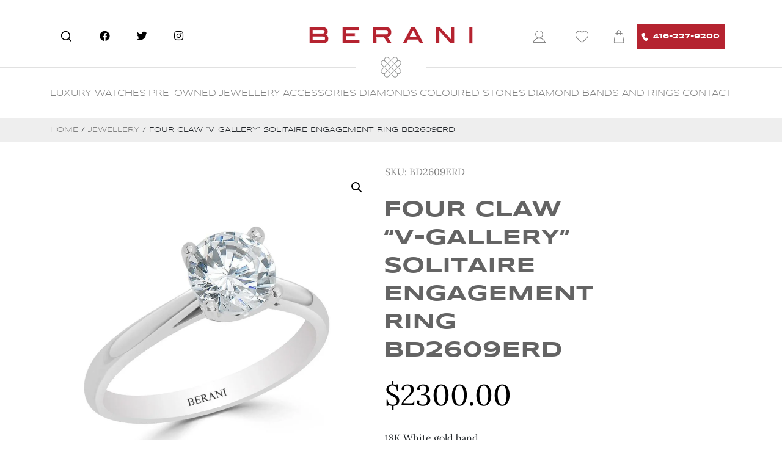

--- FILE ---
content_type: application/javascript
request_url: https://berani.ca/wp-content/cache/min/1/wp-content/plugins/addify-abandoned-cart-recovery/assets/js/front.js?ver=1769000907
body_size: 329
content:
jQuery(document).ready(function($){function js_onload_code(){}
$('.afacr-btn-ask-guest').click();if($('input[name="afacr_agree_terms"]').lenght>0){if('yes'==$('input[name="afacr_agree_terms"]:checked').val()){$('input[name="afacr_email_address"]').closest('tr').show();$('button[name="afacr_cancel_modal"').hide();$('button[name="afacr_save_email"').show()}else{$('input[name="afacr_email_address"]').closest('tr').hide();$('button[name="afacr_cancel_modal"').show();$('button[name="afacr_save_email"').hide()}
$('input[name="afacr_agree_terms"]').click(function(){if('yes'==$('input[name="afacr_agree_terms"]:checked').val()){$('input[name="afacr_email_address"]').closest('tr').show();$('button[name="afacr_cancel_modal"').hide();$('button[name="afacr_save_email"').show()}else{$('input[name="afacr_email_address"]').closest('tr').hide();$('button[name="afacr_cancel_modal"').show();$('button[name="afacr_save_email"').hide()}})}
$('#afacr_cancel_modal').click(function(){var url=window.location.href;window.location.href=url+'?modal_cancel=true'});jQuery(document).on('focusout','input#billing_email , input#billing_phone',function(){jQuery(document.body).trigger("update_checkout")});jQuery(document).on('click , change , keyup , keydown , keypress,',function(){console.log($(this).val());jQuery.ajax({url:php_vars.admin_url,type:'POST',data:{action:'afacr_update_user_abandoned_cart_with_cart_blocks',nonce:php_vars.nonce,},success:function(response){},error:function(response){}})})})

--- FILE ---
content_type: application/javascript
request_url: https://berani.ca/wp-content/cache/min/1/wp-content/themes/digi-theme/js/functions.js?ver=1769000907
body_size: 1524
content:
var $=jQuery;Array.from(document.getElementsByTagName('path')).map(path=>{const debugPath=path.cloneNode();debugPath.classList.add('line--debug');if(path.parentNode)path.parentNode.insertBefore(debugPath.cloneNode(),path)});let currentActive=0;const checkboxes=document.querySelectorAll('.menu--1 input');var auto_width_products={loop:!0,dots:!1,autoplay:!0,lazyLoad:!0,autoplayTimeout:12000,responsive:{0:{items:1,},480:{items:2,margin:24,},768:{items:4,autoWidth:!0,margin:24,}}};var single_slide_fade={loop:!0,autoplay:!0,animateIn:"fadeIn",animateOut:"fadeOut",autoplayTimeout:7000,items:1,};var slider_section=$('.slider-section');var trending_slider=$('.trending-section .products');var testimonials_slider=$(".testimonials-slider");var service_slider=$(".service-slider");$(document).ready(function(){$("#burger-icon").click(function(){$(this).toggleClass("open");$("#site-nav").addClass("opend")});if(slider_section.length){slider_section.owlCarousel(single_slide_fade);slider_section.find(".owl-controls .owl-dots").wrap("<div class='container'></div>")}
if(trending_slider.length){trending_slider.owlCarousel(auto_width_products)}
$('.custom-navigation .arrow-next').click(function(){trending_slider.trigger('next.owl.carousel')})
$('.custom-navigation .arrow-prev').click(function(){trending_slider.trigger('prev.owl.carousel',[300])})
if(service_slider.length){service_slider.owlCarousel(full_gutter_24)}
$(".user-content iframe").each(function(){$(this).wrap("<div class='embed-responsive embed-responsive-16by9'></div>")});mobileMenu();$(".move-down").click(function(){var hero_height=$(this).parent().parent().height();var to_scroll=hero_height+$("header").height()+34;$("html, body").animate({scrollTop:to_scroll},2000)});if($(".grid").length){$(".grid").packery({itemSelector:".grid-item",})}
$("#menu-filteration-menu li a").click(function(){var filter=$(this).attr("href").replace(/#/,"");if($(".woof").hasClass("opened")&&$(this).hasClass("clicked")){$(this).addClass("clicked");$(".woof").removeClass("opened");$(".woof").hide()}else{$(".woof").addClass("opened");$("#menu-filteration-menu li a").removeClass("clicked");$(this).addClass("clicked");$(".woof").show()}
$(".woof .woof_redraw_zone > div").hide();$(".woof .woof_redraw_zone > div").each(function(){var data_attr=$(this).attr("data-css-class");if(data_attr!=undefined&&data_attr.indexOf(filter)!=-1){$(this).toggle()}})});let check_first=!0;$("#search button").click(function(e){if(check_first){e.preventDefault();check_first=!1}
$(this).parent().parent().addClass("opened")});$(".woocommerce-form__label-for-checkbox").click(function(){$(this).toggleClass("checked")});setTimeout(function(){$(".entry-summary > p.price").html($(".woocommerce-variation-price .price").html());$(".entry-summary > p.price").css("visibility","visible");$(".single_variation").bind("DOMSubtreeModified",function(){$(".entry-summary > p.price").html($(".woocommerce-variation-price .price").html());$(".entry-summary > p.price").css("visibility","visible")})},200);if($('.wpgis-slider-for').length>0){var slider_arrow=!0;var slider_autoplay=!1;var slidetoshow=3;var arrowinfinite=!0;var slidetoscrol=1;var infinitescroll=!0;var verticalslider=!0;$('.wpgis-slider-for').slick({fade:!1,dots:!1,lazyLoad:'progressive',arrows:slider_arrow,slidesToScroll:1,infinite:!0,slidesToShow:1,swipe:!0,asNavFor:'.wpgis-slider-nav',prevArrow:'<i class="btn-prev fas fa-chevron-left"></i>',nextArrow:'<i class="btn-next fas fa-chevron-right"></i>',verticalSwiping:!0,});$('.wpgis-slider-nav').slick({dots:!1,arrows:!1,infinite:!0,vertical:verticalslider,centerMode:!1,focusOnSelect:!0,slidesToShow:3,slidesToScroll:1,asNavFor:'.wpgis-slider-for',responsive:[{breakpoint:767,settings:{slidesToShow:3,slidesToScroll:1,vertical:!1,draggable:!0,autoplay:!1,isMobile:!0,arrows:!1}},]});$(".slider.wpgis-slider-for").addClass("vertical-img-left");$(".btn-prev, .btn-next").css("color","white");$(".btn-prev, .btn-next").css("background","black");$('.wpgis-slider-for .slick-track').addClass('woocommerce-product-gallery__image single-product-main-image');$('.wpgis-slider-nav .slick-track').addClass('flex-control-nav');$('.wpgis-slider-nav .slick-track li img').removeAttr('srcset');$('.variations select').change(function(){$('.wpgis-slider-nav').slick('slickGoTo',0)})}});function mobileMenu(){if($(window).width()<992){$(".menu-item-has-children > a").click(function(e){e.preventDefault();$(this).parent().toggleClass("clicked");$(this).parent().find(".sub-menu").slideToggle()})}}
$(document).ready(function(){var next=$('a.next.page-numbers');var prev=$('a.prev.page-numbers');if(next.length>0){next.attr('rel','next')}
if(prev.length>0){prev.attr('rel','prev')}})

--- FILE ---
content_type: image/svg+xml
request_url: https://berani.ca/wp-content/uploads/2023/06/Berani-main-logo.svg
body_size: 6386
content:
<?xml version="1.0" encoding="UTF-8"?>
<!-- Generator: Adobe Illustrator 24.1.2, SVG Export Plug-In . SVG Version: 6.00 Build 0)  -->
<svg xmlns="http://www.w3.org/2000/svg" xmlns:xlink="http://www.w3.org/1999/xlink" version="1.1" id="Layer_1" x="0px" y="0px" viewBox="0 0 397.6 53.1" style="enable-background:new 0 0 397.6 53.1;" xml:space="preserve">
<style type="text/css">
	.st0{fill:#B52330;}
	.st1{fill:#FFFFFF;}
</style>
<g>
	<rect x="383.1" y="7.4" class="st0" width="8.1" height="38.5"></rect>
	<g>
		<path class="st0" d="M6.4,45.9V7.2l0.4,0c0,0,14,0,24.5,0c2.1,0,4.1,0,5.8,0c2.4,0,4.4,0.4,6.2,1.1c2.9,1.2,4.8,3.1,5.9,5.6    c1,2.5,1.1,5.1,0.3,7.6c-0.5,1.6-1.5,3-3.1,4.2c2.1,1.1,3.6,2.8,4.4,5c0.2,0.7,0.4,1.4,0.5,2.1c0.3,1.8,0.2,3.4-0.1,5    c-0.5,2.4-1.9,4.3-4,5.6c-1.3,0.8-2.8,1.4-4.8,1.8c-1.7,0.4-3.5,0.5-5.5,0.5c-4.8,0-12.1,0-18.3,0L6.4,45.9z M36.4,38.3    c0.4,0,1,0,1.6-0.1c0.8-0.1,1.9-0.2,3-0.7c1.3-0.6,2-1.5,2.1-2.7c0.2-2.4-0.8-3.9-3-4.5c-0.7-0.2-1.5-0.3-2.4-0.3l-23,0    c-0.1,0-0.1,0-0.2,0v8.2C14.6,38.3,32.1,38.3,36.4,38.3z M36.7,22.5c0.2,0,0.4,0,0.6,0c1.4-0.1,2.5-0.5,3.4-1.3    c0.9-0.8,1.3-2.1,1.1-3.4c-0.2-1.2-1.1-2.2-2.3-2.6c-0.7-0.2-1.4-0.4-2.1-0.4c0,0-22.8,0-22.9,0v7.7L36.7,22.5z"></path>
		<path class="st0" d="M181.6,32l-16.8,0l0,13.9l-8.1,0l0-38.6l10.7,0c6.7,0,14.9,0,18.9,0c2,0,3.6,0.2,5,0.6    c3.1,0.9,5.4,2.7,6.9,5.2c0.9,1.5,1.4,3.1,1.6,5c0.2,1.9,0.1,3.6-0.3,5.2c-0.9,3.5-3.1,5.9-6.5,7.4c-0.5,0.2-1.5,0.5-1.8,0.6    l10,14.6l-9.6,0L181.6,32z M173.7,24.4c3.9,0,7.8,0,11.7,0c0.6,0,1.2,0,1.8-0.1c0.9-0.1,1.6-0.3,2.2-0.7c0.9-0.5,1.5-1.2,1.8-2.2    c0.2-0.7,0.2-1.4,0.2-2.2c-0.2-1.9-1.1-3.1-2.8-3.8c-1-0.4-2.1-0.5-3.4-0.5c0,0-20.5,0-20.5,0v9.6L173.7,24.4z"></path>
		<path class="st0" d="M84.4,45.9L84.4,7.2l39,0l0,7.5l-30.7,0l0,7.2c3,0,21.3,0,21.3,0v7.6H92.7l0,8.6l32.1,0v7.6H84.4z"></path>
		<polygon class="st0" points="304.6,45.8 304.6,7.2 313.7,7.2 340,35.4 340.1,7.3 348.3,7.3 348.3,45.9 339.2,45.9 312.9,17.6     312.8,45.9   "></polygon>
		<g>
			<path class="st0" d="M262.4,37.3l-22.8-0.1l-4.5,8.7l-9,0l20.4-38.7l8.9,0l20.4,38.6l-9.1,0L262.4,37.3z M251.1,15.8     c-2.4,4.5-6.6,12.5-7.9,14.7l15.6,0L251.1,15.8z"></path>
			<g>
				<path class="st1" d="M390.8,6.9h-7.3h-0.8v0.8v37.7v0.8h0.8h7.3h0.8v-0.8V7.8V6.9H390.8z M390.8,45.5h-7.3V7.8h7.3V45.5z"></path>
				<path class="st1" d="M51.1,30.7c-0.7-2.1-2.1-3.8-4.1-4.9c1.3-1.2,2.2-2.5,2.7-4.1c0.9-2.6,0.8-5.2-0.3-7.8      c-1.1-2.7-3.1-4.7-6.1-5.9c-1.8-0.8-3.9-1.1-6.4-1.1c-1.7,0-3.6,0-5.8,0c-10.4,0-24.5,0-24.5,0L6,6.8v0.8v37.8v0.8l0.8,0      c0,0,5.3,0,11.8,0c6.2,0,13.5,0,18.3,0c2,0,3.8-0.2,5.6-0.5c2-0.4,3.5-1,4.9-1.9c2.2-1.4,3.6-3.3,4.2-5.8      c0.4-1.6,0.4-3.3,0.1-5.2C51.5,32.1,51.4,31.4,51.1,30.7z M50.7,37.9c-0.5,2.3-1.8,4.1-3.8,5.3c-1.4,0.9-3,1.4-4.6,1.8      c-1.8,0.4-3.6,0.5-5.4,0.5c-4.8,0-12.1,0-18.3,0c-6.5,0-11.8,0-11.8,0V7.7c0,0,14,0,24.5,0c2.1,0,4.1,0,5.8,0      c2.1,0,4.1,0.3,6.1,1.1c2.6,1.1,4.6,2.8,5.6,5.4c1,2.4,1.1,4.8,0.3,7.3c-0.6,1.7-1.6,3-3,4.1c-0.1,0.1-0.3,0.2-0.4,0.3      c0.1,0.2,0.3,0.2,0.5,0.3c2,1.1,3.4,2.6,4.2,4.8c0.2,0.7,0.4,1.4,0.5,2.1C51.1,34.6,51.1,36.3,50.7,37.9z"></path>
				<path class="st1" d="M40.2,30c-0.8-0.2-1.6-0.3-2.5-0.3c0,0,0,0,0,0c-0.9,0-1.8,0-2.7,0c-1.2,0-2.5,0-3.7,0c-1.7,0-3.4,0-5,0      c-3.8,0-7.7,0-11.5,0c-0.2,0-0.4,0-0.6,0c0,3,0,6,0,9c0.2,0,0.5,0,0.7,0c2.9,0,5.8,0,8.7,0c4.3,0,8.6,0,12.8,0      c0.5,0,1.1,0,1.6-0.1c1.1-0.1,2.1-0.3,3.1-0.7c1.3-0.6,2.2-1.6,2.3-3.1C43.7,32.3,42.6,30.6,40.2,30z M42.7,34.8      c-0.1,1.1-0.7,1.9-1.8,2.4c-1,0.4-2,0.6-2.8,0.6c-0.6,0-1.1,0.1-1.6,0.1c-4.3,0-8.6,0-12.8,0l-4.4,0l-4.2,0v-7.4l11.3,0l3.8,0      h1.3l1.8,0l1.9,0c0.9,0,1.8,0,2.7,0c0,0,0,0,0,0c0.9,0,1.6,0.1,2.3,0.3C42,31.3,42.8,32.6,42.7,34.8z"></path>
				<path class="st1" d="M19.2,22.9c5.8,0,11.7,0,17.5,0c0.2,0,0.4,0,0.6,0c1.4-0.1,2.6-0.5,3.7-1.4c2-1.8,1.7-5.6-1.3-6.7      c-0.7-0.3-1.5-0.4-2.3-0.4c0,0,0,0,0,0c-7.6,0-15.2,0-22.8,0c-0.1,0-0.3,0-0.5,0c0,2.8,0,5.6,0,8.5c0.2,0,0.4,0,0.6,0      C16.3,22.9,17.7,22.9,19.2,22.9z M15,15.2l11.1,0l11.3,0c0.7,0,1.4,0.1,2,0.3c1.1,0.4,1.8,1.2,2,2.3c0.2,1.1-0.2,2.3-0.9,3      c-0.9,0.8-1.9,1.2-3.2,1.2c-0.2,0-0.4,0-0.6,0l-17.5,0H15V15.2z"></path>
				<path class="st1" d="M191.7,21.5c0.2-0.8,0.3-1.6,0.2-2.4c-0.2-2-1.2-3.4-3.1-4.1c-1.1-0.4-2.3-0.6-3.5-0.6c-3,0-6,0-8.9,0      c-3.9,0-7.7,0-11.6,0c-0.1,0-0.3,0-0.5,0c0,3.5,0,6.9,0,10.4c0.2,0,0.4,0,0.6,0c2.9,0,5.8,0,8.7,0c3.9,0,7.9,0,11.8,0      c0.6,0,1.2,0,1.8-0.1c0.8-0.1,1.6-0.3,2.4-0.7C190.7,23.4,191.3,22.6,191.7,21.5z M189.3,23.3c-0.6,0.3-1.3,0.5-2.1,0.6      c-0.6,0.1-1.2,0.1-1.7,0.1c-3.9,0-7.9,0-11.8,0l-4.3,0l-4.1,0v-8.7l11.2,0l8.9,0c1.2,0,2.3,0.2,3.2,0.5c1.6,0.6,2.4,1.7,2.5,3.4      c0.1,0.8,0,1.5-0.2,2.1C190.6,22.2,190.1,22.8,189.3,23.3z"></path>
				<path class="st1" d="M191.7,31.5c0.4-0.1,1-0.3,1.3-0.5c3.6-1.5,5.8-4.1,6.8-7.6c0.4-1.7,0.5-3.4,0.3-5.4      c-0.2-2-0.7-3.7-1.6-5.2c-1.6-2.7-4-4.5-7.2-5.4c-1.5-0.4-3.2-0.6-5.2-0.6c-4.1,0-12.6,0-19.3,0l-9.9,0l-0.8,0l0,0.8l0,37.8      l0,0.8l0.8,0l7.3,0l0.8,0l0-0.8l0-13l16.2,0L191,46l0.2,0.4l0.4,0l8.6,0l1.6,0L201,45L191.7,31.5z M191.7,45.5l-9.9-13.9      l-17.4,0l0,13.9l-7.3,0l0-37.8c0,0,4.4,0,9.9,0c6.8,0,15.2,0,19.3,0c1.7,0,3.3,0.1,4.9,0.6c2.9,0.8,5.1,2.5,6.7,5      c0.9,1.5,1.3,3.1,1.5,4.8c0.2,1.7,0.1,3.4-0.3,5.1c-0.9,3.4-3.1,5.7-6.3,7.1c-0.6,0.2-1.8,0.6-1.8,0.6l-0.5,0.2l9.9,14.4      L191.7,45.5z"></path>
				<path class="st1" d="M93.1,37.9l0-7.8h20.5h0.8v-0.8v-6.7v-0.8h-0.8c-0.2,0-16.6,0-20.5,0l0-6.4l29.8,0l0.8,0l0-0.8l0-6.7l0-0.8      l-0.8,0l-38.1,0l-0.8,0l0,0.8L84,45.5l0,0.8h0.8h39.5h0.8v-0.8v-6.7v-0.8l-0.8,0L93.1,37.9z M124.4,45.5H84.8L84.8,7.6l38.1,0      l0,6.7l-30.7,0l0,8c0,0,21.1,0,21.3,0c0,2.3,0,4.5,0,6.7c-7.1,0-21.3,0-21.3,0l0,9.5l32.1,0V45.5z"></path>
				<path class="st1" d="M340.5,6.9l-0.8,0l0,0.8l0,26.6L314.1,7.1l-0.2-0.3h-0.4H305h-0.8v0.8v37.8v0.8l0.8,0l7.4,0l0.8,0l0-0.8      l0-26.8L338.8,46l0.2,0.3l0.4,0l8.5,0l0.8,0v-0.8V7.7V6.9l-0.8,0L340.5,6.9z M347.9,45.4l-8.5,0l-26.9-28.9l0,28.9l-7.4,0V7.6      h8.4l27,28.8l0.1-28.7l7.3,0V45.4z"></path>
				<path class="st1" d="M250.8,15.4c-2.7,5.2-8.3,15.6-8.3,15.6l17,0c0,0-5.6-10.6-8.4-16C250.9,15.1,250.9,15.2,250.8,15.4z       M243.9,30.1c1.4-2.7,4.9-9.3,7.2-13.4l7.1,13.4L243.9,30.1z"></path>
				<path class="st1" d="M255.9,7.2l-0.2-0.4l-0.5,0l-8.4,0l-0.5,0l-0.2,0.4l-20,37.8l-0.6,1.2l1.4,0l8.1,0l0.5,0l0.2-0.4l4.2-8.2      l22.3,0.1l4.2,8.2l0.2,0.5l0.5,0l8.1,0l1.4,0l-0.6-1.2L255.9,7.2z M267.1,45.5l-4.4-8.6l-23.3-0.1l-4.5,8.7l-8.1,0l20-37.8      l8.4,0l20,37.8L267.1,45.5z"></path>
			</g>
		</g>
	</g>
</g>
</svg>
